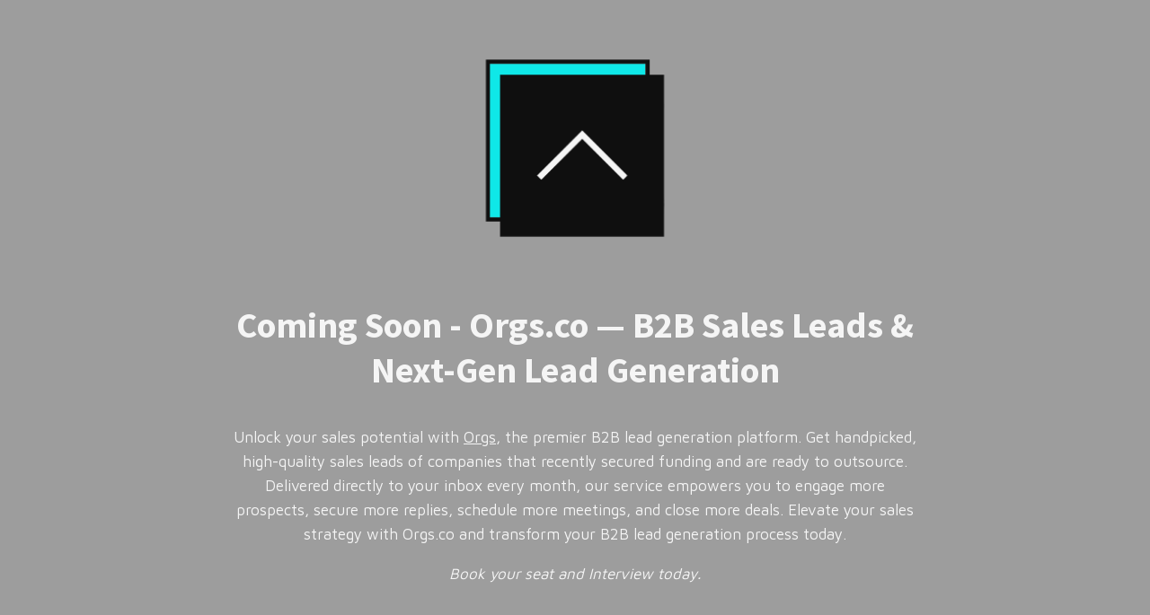

--- FILE ---
content_type: text/html; charset=UTF-8
request_url: https://orgs.co/features/an-article-generator/
body_size: 4724
content:
<!DOCTYPE html>

<html lang="en-US">
    <head>
        <meta charset="UTF-8">
        <meta name="viewport" content="width=device-width, initial-scale=1">

        <!-- SEO -->
<title>Orgs &amp; Co — Discover innovative companies and the people behind them</title><meta name="description" content="Orgs.co is your go-to destination for discovering the best new technology tools, products and companies. Our team of experts curates the latest mobile apps, websites, and innovative products in tech and everyday life, making it easy for you to stay on top of the latest trends. From detailed wiki pages, reviews to alternatives lists, Orgs.co has it all. Visit us today to find the latest products that everyone is talking about."/>
<!-- og meta for facebook, googleplus -->
<meta property="og:title" content="Orgs &amp; Co — Discover innovative companies and the people behind them"/>
<meta property="og:description" content="Orgs.co is your go-to destination for discovering the best new technology tools, products and companies. Our team of experts curates the latest mobile apps, websites, and innovative products in tech and everyday life, making it easy for you to stay on top of the latest trends. From detailed wiki pages, reviews to alternatives lists, Orgs.co has it all. Visit us today to find the latest products that everyone is talking about."/>
<meta property="og:url" content="https://orgs.co"/>
<meta property="og:type" content="website" />
<meta property="og:image" content="https://orgs.co/wp-content/uploads/2023/03/Logo-orgs-@2.png"/>

<!-- twitter meta -->
<meta name="twitter:card" content="summary_large_image"/>
<meta name="twitter:title" content="Orgs &amp; Co — Discover innovative companies and the people behind them"/>
<meta name="twitter:description" content="Orgs.co is your go-to destination for discovering the best new technology tools, products and companies. Our team of experts curates the latest mobile apps, websites, and innovative products in tech and everyday life, making it easy for you to stay on top of the latest trends. From detailed wiki pages, reviews to alternatives lists, Orgs.co has it all. Visit us today to find the latest products that everyone is talking about."/>
<meta name="twitter:url" content="https://orgs.co"/>
<meta name="twitter:image" content="https://orgs.co/wp-content/uploads/2023/03/Logo-orgs-@2.png"/>

<link id="favicon" rel="shortcut icon" href="https://orgs.co/wp-content/uploads/2023/03/Favicon-150x150.png" type="image/x-icon"/><link rel="stylesheet" href="https://orgs.co/wp-content/plugins/cmp-coming-soon-maintenance/themes/countdown/style.css?v=4.1.10" type="text/css" media="all">
<link rel="stylesheet" href="https://orgs.co/wp-content/plugins/cmp-coming-soon-maintenance/css/animate.min.css">
<link href="https://cdnjs.cloudflare.com/ajax/libs/font-awesome/5.14.0/css/all.min.css" rel="stylesheet" >
<link href="https://fonts.googleapis.com/css?family=Source+Sans+Pro:700%7CMaven+Pro:400,700,400&amp;subset=greek,cyrillic-ext,latin-ext,cyrillic,latin,vietnamese,greek-ext" rel="stylesheet">

        
        <style>
            body,input, select, textarea, button {font-family:'Maven Pro', 'sans-serif';color:#ffffff;}
            input {font-family: Maven Pro, 'Font Awesome 5 Free';}
            
            body {font-size:17px;}
            h1,h2,h3,h4,h5,h6 {font-family:'Source Sans Pro', 'sans-serif';}
            a {color:#ffffff;}
            .cmp-subscribe input[type="submit"] {background-color: #e82e1e;}
            .cmp-subscribe ::-webkit-input-placeholder {color: hsl( 0, 0%, 90%);}
            .cmp-subscribe ::-moz-placeholder {color: hsl( 0, 0%, 90%);}
            .cmp-subscribe :-ms-input-placeholder {color: hsl( 0, 0%, 90%);}
            .cmp-subscribe ::-moz-placeholder {color: hsl( 0, 0%, 90%);}
            .input-icon:before, .cmp-subscribe input[type="email"],.cmp-subscribe input[type="text"]{color: hsl( 0, 0%, 90%);}
            /* input[type="email"],input[type="text"] {border:1px solid hsl( 0, 0%, 90%);} */
            footer, footer a {color: hsl( 0, 0%, 90%);}
            .social-list.body a {background-color: #ffffff;}
            .social-list.body a:hover {background-color: #e82e1e;}
            .social-list.footer a:hover {color: #e82e1e;}
            .social-list.footer li:not(:last-of-type)::after {background-color: hsl( 0, 0%, 90%);}
            
            .inner-content p {line-height: 1.6; letter-spacing: 0px;font-weight:400;; }
            h1:not(.text-logo),h2, h3,h4,h5,h6,.text-logo-wrapper {font-size:2.3529411764706em;letter-spacing: 0px;  font-weight:700;; }
            h1 { font-weight:700;;}
        </style>

        

<style>
    .wp-video {margin: 0 auto;}
    .wp-video-shortcode {max-width: 100%;}
    .grecaptcha-badge {display: none!important;}
    .text-logo {display: inline-block;}
    #gdpr-checkbox {-webkit-appearance: checkbox;-moz-appearance: checkbox;width: initial;height: initial;}
    #counter.expired {display: none; }
    input, button {
        box-shadow: inset 0 0 0 0 !important;
        -webkit-box-shadow: inset 0 0 0 0 !important;
        -webkit-appearance: none;
        outline: none;
    }
</style>



<!-- Google tag (gtag.js) -->
<script async src="https://www.googletagmanager.com/gtag/js?id=G-0NNJWFJH8Y"></script>
<script>
  window.dataLayer = window.dataLayer || [];
  function gtag(){dataLayer.push(arguments);}
  gtag('js', new Date());

  gtag('config', 'G-0NNJWFJH8Y');
</script>
    </head>

    <body id="body">

        
        <div id="background-wrapper">
                         <div id="background-image" class="image-unsplash"></div>

            <script>
                
                var unsplash_download = 'https://api.unsplash.com/photos/iusJ25iYu1c/download?ixid=M3wxNzM2MXwwfDF8YWxsfHx8fHx8fHx8MTc2ODYwMTg3Nnw';

                var width = document.getElementById('background-wrapper').offsetWidth * 1;
                var height = document.getElementById('background-wrapper').offsetHeight * 1;
                var body = document.body;
                if ( height === 0 ) {
                    html = document.documentElement;

                    height = Math.max( body.scrollHeight, body.offsetHeight, 
                       html.clientHeight, html.scrollHeight, html.offsetHeight );
                }

                var dimension = 'w=' + width;

                if ( width < height ) {
                    dimension = 'h=' + height;
                }

                var image = document.getElementById('background-image');

                var container = document.getElementById("background-wrapper");

                if ( container == null ) {
                    container = document.getElementById("banner-wrapper");
                }

                fetch(unsplash_download, {
                    method: 'GET',
                    headers: {'Authorization': 'Client-ID 41f043163758cf2e898e8a868bc142c20bc3f5966e7abac4779ee684088092ab'}
                })
                .then((res) => {
                    return res.json();
                })
                .then((data) => {

                    var unsplashImg = new Image();

                    unsplashImg.onload = function() {
                        var src = unsplashImg.src;
                        image.style.backgroundImage = `url("${src}")`;
                        image.className = 'image loaded';
                        body.classList.add('loaded');
                    }

                    unsplashImg.src = `${data.url}&fit=crop&${dimension}`;

                })
                .catch(function(error) { console.log(error.message); });
            </script>
            <div class="background-overlay solid-color" style="background-color:#0a0a0a;opacity:0.4"></div>        </div>

        <div class="inner-wrap">
            <div class="inner-content">
                <div class="logo-wrapper image"><a href="https://orgs.co" style="text-decoration:none"><img src="https://orgs.co/wp-content/uploads/2023/03/Favicon.png" class="graphic-logo" alt="logo"></a></div><h2 class="cmp-title animated ">Coming Soon - Orgs.co — B2B Sales Leads &amp; Next-Gen Lead Generation</h2>                    <div class="content">             
                        <p style="text-align: center;">Unlock your sales potential with <a href="https://orgs.co/">Orgs</a>, the premier B2B lead generation platform. Get handpicked, high-quality sales leads of companies that recently secured funding and are ready to outsource. Delivered directly to your inbox every month, our service empowers you to engage more prospects, secure more replies, schedule more meetings, and close more deals. Elevate your sales strategy with Orgs.co and transform your B2B lead generation process today.</p>
<p style="text-align: center;"><em>Book your seat and Interview today.</em></p>
   
                    </div>
                    
<form id="subscribe-form" method="post" class="cmp-subscribe">
    <div class="cmp-form-inputs">

        <input type="hidden" id="cmp_subscribe_field" name="cmp_subscribe_field" value="b63b82e2c3" /><input type="hidden" name="_wp_http_referer" value="/features/an-article-generator/" />        
                <input type="email" id="email-subscribe" name="email" placeholder="Insert your email address." required> 
                                <input type="submit" id="submit-subscribe" value="Submit">
                
        <div style="display: none;">
            <input type="text" name="form_honeypot" value="" tabindex="-1" autocomplete="off">
        </div>

        <div id="subscribe-response"></div>

        <div id="subscribe-overlay"></div>
    </div>

    
</form>

<script>
window.addEventListener('DOMContentLoaded',function(event) {

const form = document.getElementById('subscribe-form');
const submitButton = form.querySelector('#submit-subscribe');
const resultElement = form.querySelector('#subscribe-response');
const emailInput =  form.querySelector('#email-subscribe');
const firstnameInput =  form.querySelector('#firstname-subscribe');
const lastnameInput =  form.querySelector('#lastname-subscribe');
const gdprCheckbox = form.querySelector('#gdpr-checkbox');

submitButton.onclick = function( e ) {
    e.preventDefault();

    // check GDPR checkbox
    if ( gdprCheckbox && gdprCheckbox.checked === false ) {
        resultElement.innerHTML = 'You must agree with our Terms and Conditions.';
        return false;
    } 
    
     
        // submit form
        subForm( form, resultElement, emailInput, firstnameInput, lastnameInput );
            
}

form.onsubmit = function(){ // Prevent page refresh
    return false;
}

});
</script>


             </div>

            <footer>
                        <div class="social-wrapper">
                            <ul class="social-list"><li class="social-child"><a href="https://www.facebook.com/orgsdotco/" target="top" class="social-facebook"><i class="fab fa-facebook" aria-hidden="true"></i></a></li><li class="social-child"><a href="https://twitter.com/orgs_co" target="top" class="social-twitter"><i class="fab fa-twitter" aria-hidden="true"></i></a></li><li class="social-child"><a href="https://www.linkedin.com/company/orgsco/" target="top" class="social-linkedin"><i class="fab fa-linkedin" aria-hidden="true"></i></a></li><li class="social-child"><a href="/cdn-cgi/l/email-protection#6b0804051f0a081f2b04190c18450804" target="top" class="social-envelope-o"><i class="far fa-envelope" aria-hidden="true"></i></a></li><li class="social-child"><a href="https://medium.com/@orgs.editors" target="top" class="social-rss"><i class="fas fa-rss" aria-hidden="true"></i></a></li><li class="social-child"><a href="https://gptai.tn" target="top" class="social-wikipedia"><i class="fab fa-wikipedia-w" aria-hidden="true"></i></a></li></ul>                        </div>
                        <p class="copyright">Orgs — Next-Gen B2B platform.</p></footer>        </div>

        
    <!-- Fade in background image after load -->
    <script data-cfasync="false" src="/cdn-cgi/scripts/5c5dd728/cloudflare-static/email-decode.min.js"></script><script>
        window.addEventListener("load",function(event) {
            init();
        });

        function init(){

            var image = document.getElementById('background-image');
            var body = document.getElementById('body');
            
            if ( image === null ) {
                image = document.getElementById('body');
            } 

            if ( image != null ) {
                if ( image.className !== 'image-unsplash') {
                    image.classList.add('loaded');
                    body.classList.add('loaded');
                }
            }

                    }
    </script>

    
    <script>
        /* Subscribe form script */
        var ajaxWpUrl = 'https://orgs.co/wp-admin/admin-ajax.php';
        var {pathname} = new URL(ajaxWpUrl);
        var ajaxurl = `${location.protocol}//${location.hostname}${pathname}`;
        var security = 'df93c5d8f3';
        var msg = '';
        subForm = function( form, resultElement, emailInput, firstnameInput, lastnameInput, token = '' ) {
            if ( emailInput.value !== '' ) {
                const firstname = firstnameInput === null ? '' : firstnameInput.value;
                const lastname = lastnameInput === null ? '' : lastnameInput.value;

                fetch( ajaxurl, {
                    method: 'POST',
                    headers: {
                        'Content-Type': 'application/x-www-form-urlencoded; charset=utf-8',
                        'Access-Control-Allow-Origin': '*',
                    },
                    body: `action=niteo_subscribe&ajax=true&form_honeypot=&email=${ encodeURIComponent(emailInput.value) }&firstname=${ encodeURIComponent(firstname) }&lastname=${ encodeURIComponent(lastname) }&security=${ security }&token=${ token }`,
                    credentials: 'same-origin'
                } )
                .then( (res) => {
                    return res.json();
                } )
                .then( (data) => {
                    resultElement.innerHTML = data.message; // Display the result inside result element.
                    form.classList.add('-subscribed');
                    if (data.status == 1) {
                        form.classList.remove('-subscribe-failed');
                        form.classList.add('-subscribe-successful');
                        emailInput.value = '';
                        firstnameInput ? firstnameInput.value = '' : null;
                        lastnameInput ? lastnameInput.value = '' : null;
                        
                    } else {
                        form.classList.add('-subscribe-failed');
                    }
                } )
                .catch(function(error) { console.log(error.message); });

            } else {
                resultElement.innerHTML = 'Oops! Email is empty.';
            }
        }
    </script>
	<script src='https://stats.wp.com/e-202603.js' defer></script>
	<script>
		_stq = window._stq || [];
		_stq.push([ 'view', {v:'ext',blog:'217600725',post:'0',tz:'-5',srv:'orgs.co',j:'1:12.0.2'} ]);
		_stq.push([ 'clickTrackerInit', '217600725', '0' ]);
	</script>
<!-- Build by CMP – Coming Soon Maintenance Plugin by NiteoThemes -->
<!-- Visit plugin page https://wordpress.org/plugins/cmp-coming-soon-maintenance/ -->
<!-- More CMP Themes on https://niteothemes.com -->    <script defer src="https://static.cloudflareinsights.com/beacon.min.js/vcd15cbe7772f49c399c6a5babf22c1241717689176015" integrity="sha512-ZpsOmlRQV6y907TI0dKBHq9Md29nnaEIPlkf84rnaERnq6zvWvPUqr2ft8M1aS28oN72PdrCzSjY4U6VaAw1EQ==" data-cf-beacon='{"version":"2024.11.0","token":"7eba876ff92b49fcbdd9c8c760a0ff54","r":1,"server_timing":{"name":{"cfCacheStatus":true,"cfEdge":true,"cfExtPri":true,"cfL4":true,"cfOrigin":true,"cfSpeedBrain":true},"location_startswith":null}}' crossorigin="anonymous"></script>
</body>
</html>
